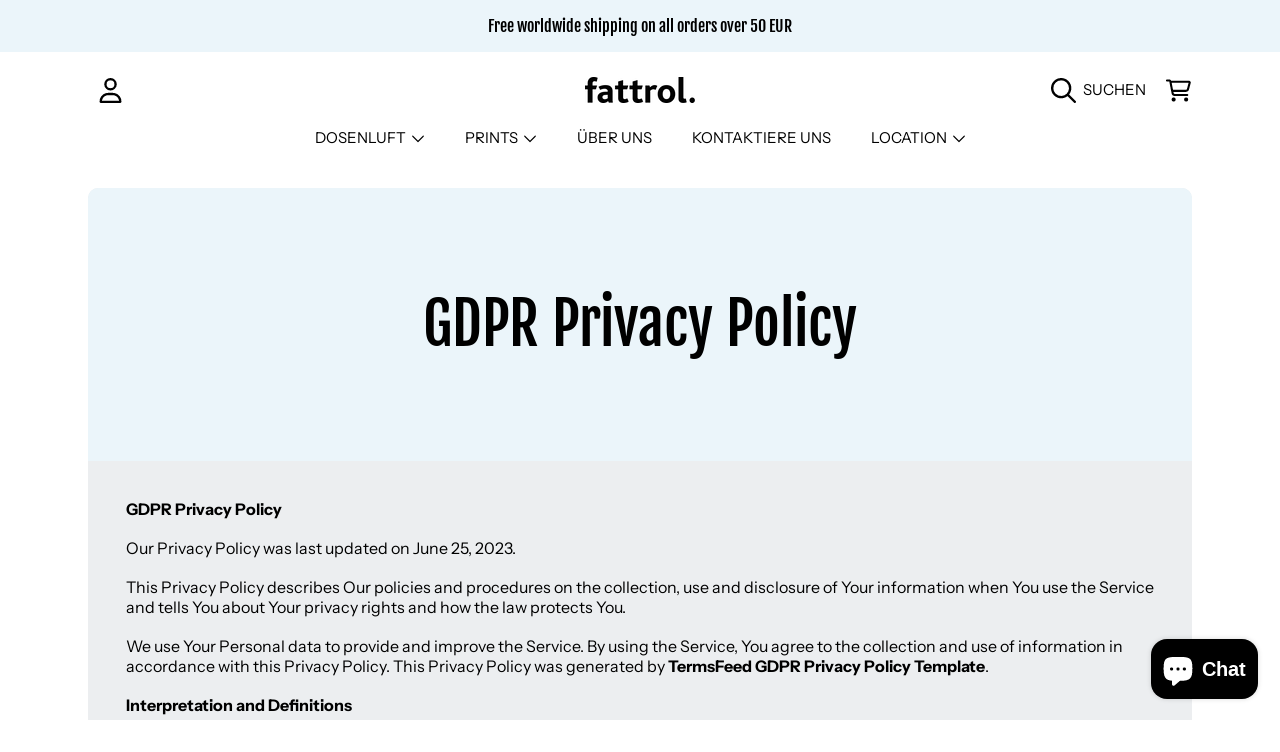

--- FILE ---
content_type: text/css
request_url: https://fattrol.com/cdn/shop/t/25/assets/section-main-page.css?v=130494590590529990971769013354
body_size: -293
content:
.page-template{margin:1.8125rem auto}.page-template-wrap{background:rgb(var(--color-background));border-radius:var(--border-radius-container);overflow:hidden}.page-banner{background:rgb(var(--color-background));min-height:calc(100px * var(--content-height));overflow:hidden;position:relative;display:flex}.page-banner:before{content:"";display:block;padding-bottom:calc(100% / var(--image-aspect-ratio));width:0}.page-banner-wrap{overflow:hidden;position:absolute;width:100%;height:100%}.page-banner__content{position:relative;display:flex;width:80%;height:100%;margin:auto;align-items:center;justify-content:center;padding:20px 0;z-index:1}.page-banner .media.placeholder{padding:1.25rem 0;min-height:calc(18.75rem * var(--content-height));display:flex}.page-banner .media.placeholder .page-banner__content{position:static;align-self:center}.page-template__title{font-size:calc(var(--font-heading-scale) * 3.625rem);color:rgb(var(--color-foreground));text-align:center;margin:1.0625rem 0;max-width:100%;word-break:break-word}.page-template__content{padding:2.375rem}@media screen and (max-width: 768px){.page-banner .media.placeholder{min-height:12.5rem}.page-template__title{font-size:calc(var(--font-heading-scale) * 2.125rem)}.page-template__content{padding:1.875rem .8125rem}}
/*# sourceMappingURL=/cdn/shop/t/25/assets/section-main-page.css.map?v=130494590590529990971769013354 */


--- FILE ---
content_type: text/css
request_url: https://fattrol.com/cdn/shop/t/25/assets/section-media-with-text.css?v=133729634894449172301769013356
body_size: 688
content:
.feature-row-section{display:-webkit-flex;display:-ms-flexbox;display:flex;width:100%;justify-content:space-between;align-items:flex-start}.feature-row-section-box{width:100%;margin:auto}.feature-row{display:flex;margin:auto;width:100%;position:relative}.feature-row--reverse{flex-direction:row-reverse}.feature-row--left{justify-content:left}.feature-row--center{justify-content:center}.feature-row--right{justify-content:right}.feature-row__item--image{flex:58%;max-width:var(--media-width)}.feature-row--overlap .media{height:auto}.feature-row__item--image .media{height:100%}.feature-row__image-wrapper{margin:0 auto;position:relative;width:100%;height:100%;overflow:hidden}.feature-row--overlap .feature-row__image-wrapper{height:auto}.feature-row__image-wrapper__inner{overflow:hidden;height:100%;transform:translateZ(0)}.feature-row__image-wrapper__inner{border-radius:0 var(--border-radius-container) var(--border-radius-container) 0}.feature-row__image-wrapper__inner--right{border-radius:var(--border-radius-container) 0 0 var(--border-radius-container)}.feature-row--overlap .feature-row__image-wrapper__inner{height:auto}.feature-row--overlap .feature-row__image-wrapper__inner{border-radius:var(--border-radius-container)}.feature-row__image{width:100%;height:100%;object-fit:cover;position:absolute;top:0}.feature-row--overlap .feature-row__item{align-self:start}.feature-row__item .btn{padding:19px 38px;margin-bottom:1.125rem}.feature-row--text{flex:41%;max-width:440px;padding:2.5rem;position:relative;background-color:rgb(var(--color-background));display:flex;flex-direction:column}.feature-row--text.alt-sale{--color-background: var(--color-base-background-modal);--color-foreground: var(--color-base-sale);--color-button: var(--color-base-sale)}.feature-row__text--center{justify-content:center}.feature-row--text.scene-parallax{position:relative;will-change:transform;transform:translateY(var(--translateY))}.feature-row__text__inner>*:last-child{margin-bottom:0}.feature-row__text__inner .h2{font-family:var(--font-family);font-style:var(--font-style);font-weight:var(--font-weight);--font-size: calc(var(--font-scale) * 2.25rem);font-size:calc(var(--font-size) * var(--font-section-scale, 1));text-transform:initial}.feature-row__text__inner .h2.uppercase{text-transform:uppercase}.feature-row--text .rte{font-family:var(--font-family)!important;font-style:var(--font-style)!important;font-weight:var(--font-weight)!important}.feature-row--text p{--font-size: calc(var(--font-scale) * 1.125rem);font-size:calc(var(--font-size) * var(--font-section-scale, 1))}.feature-row .feature-row--text{border-radius:var(--border-radius-container) 0 0 var(--border-radius-container)}.feature-row.feature-row--reverse .feature-row--text{border-radius:0 var(--border-radius-container) var(--border-radius-container) 0}.feature-row.feature-row--overlap .feature-row--text{border-radius:var(--border-radius-container);margin-top:20px;margin-right:-10%;z-index:1}.feature-row--overlap.feature-row--reverse .feature-row--text{margin-left:-10%;margin-right:initial}.feature-row-section[data-animate-scroll=true]{min-height:100vh}.feature-row-section[data-animate-scroll=true] .feature-row{margin:auto}.feature-row-section--animate .feature-row__image-wrapper--fade-up .feature-row__image-wrapper__inner{opacity:0;transform:translate3d(0,100px,0);transition:opacity .9s cubic-bezier(.34,.615,.4,.985),transform .9s cubic-bezier(.34,.615,.4,.985)}.no-js .feature-row-section--animate .feature-row__image-wrapper--fade-up .feature-row__image-wrapper__inner{opacity:1;transform:translateZ(0)}.feature-row-section--animate .feature-row__image-wrapper--discover-image .feature-row__image-wrapper__inner{transform:translate3d(101%,0,0);transition:transform .8s cubic-bezier(.7,.085,.79,.415) .35;will-change:transform}.no-js .feature-row-section--animate .feature-row__image-wrapper--discover-image .feature-row__image-wrapper__inner{transform:translateZ(0)}.feature-row-section--animate .h2,.feature-row-section--animate .featured-row__subtext,.feature-row-section--animate .btn{opacity:0;transform:translateY(3rem);transition:opacity .6s cubic-bezier(.65,.025,.67,.36),transform .6s cubic-bezier(.65,.025,.67,.36)}.no-js .feature-row-section--animate .h2,.no-js .feature-row-section--animate .featured-row__subtext,.no-js .feature-row-section--animate .btn{opacity:1;transform:translateY(0)}image-with-text[data-animation=true] .feature-row__image-wrapper--fade-up .feature-row__image-wrapper__inner{opacity:1;transform:translateZ(0);transition:opacity .9s cubic-bezier(.34,.615,.4,.985),transform .9s cubic-bezier(.34,.615,.4,.985);transition-delay:.2s}image-with-text[data-animation=true] .feature-row__image-wrapper--discover-image .feature-row__image-wrapper__inner{transform:translateZ(0);transition:transform .8s cubic-bezier(.565,.43,.24,.92)}image-with-text[data-animation=true] .h2,image-with-text[data-animation=true] .featured-row__subtext,image-with-text[data-animation=true] .btn{opacity:1;transform:translateY(0);transition:opacity .8s cubic-bezier(.34,.615,.4,.985),transform .8s cubic-bezier(.34,.615,.4,.985)}image-with-text[data-animation=true] .h2{transition-delay:.15s}image-with-text[data-animation=true] .featured-row__subtext{transition-delay:.225s}image-with-text[data-animation=true] .btn{transition-delay:.3s}.feature-row__video-overlay{position:absolute;top:0;left:0;right:0;bottom:0;text-align:center;display:flex;align-items:center;z-index:2;opacity:1;visibility:visible;transition:opacity .2s ease-in-out,visibility .2s ease-in-out}.feature-row__video-overlay--hide{opacity:0;visibility:hidden}.feature-row__video-overlay__img{position:absolute;top:0;left:0;right:0;bottom:0;background-color:rgb(var(--color-background))}.feature-row__video-overlay__img svg{fill:rgb(var(--color-foreground),.35);background-color:rgba(var(--color-foreground),.1)}.feature-row__overlay__inner{display:block;position:relative;width:100%;padding:20px}.feature-row__play{color:rgb(var(--color-background));transition:color .2s ease-in}@media screen and (pointer: fine){.feature-row__play:hover{color:rgb(var(--color-background),.6)}}.feature-row__play svg{width:80px;height:80px;color:inherit}@media only screen and (max-width: 1024px){.feature-row__text__inner .h2{--font-size: calc(var(--font-scale) * 2.125rem)}.feature-row--text p{--font-size: calc(var(--font-scale) * 1rem)}.feature-row__item .btn{font-size:calc(var(--font-button-scale) * 1rem);width:100%;padding:17px 22px}.feature-row__play svg{width:65px;height:65px}}@media only screen and (max-width: 767px){.feature-row{flex-direction:column;padding-top:0}.feature-row__item{flex:1 1 auto;width:100%;max-width:100%}.feature-row__image-wrapper__inner{border-radius:var(--border-radius-container) var(--border-radius-container) 0 0}.feature-row__image{display:block;margin:0 auto;transition:opacity .3s ease-in}.feature-row .feature-row--text,.feature-row.feature-row--reverse .feature-row--text{border-radius:0 0 var(--border-radius-container) var(--border-radius-container)}.feature-row--text{order:1;padding:30px}.feature-row.feature-row--overlap .feature-row--text,.feature-row--overlap.feature-row--reverse .feature-row--text{margin:-20px auto 0;width:calc(100% - 30px);padding:30px;border-radius:var(--border-radius-container)}.feature-row--overlap .feature-row--text.scene-parallax{margin:-50px auto 10px}.feature-row__text__inner .h2{--font-size: calc(var(--font-scale) * 1.875rem)}.feature-row--text p{--font-size: calc(var(--font-scale) * .875rem)}}@media only screen and (max-width: 320px){.feature-row--overlap .feature-row--text,.feature-row--overlap.feature-row--reverse .feature-row--text{margin:-20px auto 0;width:calc(100% - 10px);padding:20px}}
/*# sourceMappingURL=/cdn/shop/t/25/assets/section-media-with-text.css.map?v=133729634894449172301769013356 */


--- FILE ---
content_type: text/css
request_url: https://fattrol.com/cdn/shop/t/25/assets/section-footer.css?v=87024302644661160061769013350
body_size: -42
content:
.site-footer{color:rgb(var(--color-foreground));background-color:rgb(var(--color-background));position:relative}.site-footer__top{padding:2.8125rem 0 3.4375rem;position:relative}.footer__custom-decoration{position:absolute;top:0;left:0;width:100%;height:100%}.site-footer__top .page-width{position:relative;z-index:1}.site-footer.handprints .site-footer__top{background-image:url(handprint.png);background-size:cover}.site-footer__content{display:flex;width:100%;align-items:flex-start;flex-wrap:wrap;gap:80px}.footer__follow-on-shop{display:flex;text-align:right;justify-content:flex-end;margin-top:.375rem}.site-footer .h4{color:rgb(var(--color-foreground));margin-bottom:1.125rem}.site-footer__item{display:flex;width:100%;margin-bottom:0}.site-footer__linklist-item{display:block;padding-bottom:.625rem;line-height:1.1}.site-footer__linklist-item:last-of-type{padding-right:0}.site-footer__linklist.list--inline>li{margin-right:20px}.site-footer__item:last-child .site-footer__item-inner{width:100%;text-align:right}.site-footer a{text-transform:uppercase;text-decoration:none;font-family:var(--font-body-family);font-weight:300;font-size:.8125rem;color:rgb(var(--color-foreground));white-space:nowrap}.site-footer p,.site-footer p a{margin:0;font-weight:300;color:rgb(var(--color-foreground));line-height:1.6;font-size:.9375rem}.site-footer__rte--text{margin-top:.625rem}.site-footer__rte--text p,.site-footer__rte--text p a{line-height:1.25}@media only screen and (min-width: 768px){.site-footer__content{flex-wrap:nowrap}.site-footer__centered--single-block{width:75%;margin:0 auto}.site-footer__item{flex:1}.site-footer__item:last-child{flex:auto}.site-footer__item:last-of-type{padding-right:0}}@media only screen and (max-width: 1024px){.site-footer__content{gap:55px}.site-footer__linklist-item{padding-bottom:1.25rem}}@media only screen and (max-width: 768px){.footer__follow-on-shop{text-align:center;justify-content:center}}@media only screen and (max-width: 767px){.site-footer.handprints .site-footer__top{background-image:url(handprint-mobile.png)}.site-footer__content{padding:0 18px;gap:0}.site-footer__item:last-of-type{margin-bottom:0}.site-footer__linklist.list--inline>li{display:block}.site-footer__item--center{justify-content:center}.site-footer__item--center>*{text-align:center}.site-footer__item .site-footer__item-inner--text{text-align:center;margin-top:3.6875rem}.site-footer__item-inner{width:100%;text-align:center}.site-footer__item:last-child .site-footer__item-inner{text-align:center}.site-footer.site-footer--no-margin{margin-top:0}.site-footer .h4.small--hide{display:none}.site-footer .h4{font-size:calc(var(--font-heading-scale) * 2rem)}.site-footer__content p{padding-bottom:10px}.site-footer__linklist-item{padding:12px 0}}
/*# sourceMappingURL=/cdn/shop/t/25/assets/section-footer.css.map?v=87024302644661160061769013350 */


--- FILE ---
content_type: text/css
request_url: https://fattrol.com/cdn/shop/t/25/assets/component-predictive-search.css?v=53487451913459244981769013303
body_size: 536
content:
.predictive-search{display:none;position:absolute;top:100%;width:100%;left:0;z-index:3;height:calc(100vh - var(--search-header-height));height:calc(var(--viewport-height, 100vh) - var(--search-header-height))}#predictive-search-results{height:100%;overflow:hidden;position:relative}.predictive-search-scroll-content{overflow-y:auto;-webkit-overflow-scrolling:touch;height:100%;padding-bottom:78px}.predictive-search__results-groups-wrapper{display:flex;gap:10px;margin-top:1.25rem}.predictive-search__result-group{display:flex;flex-direction:column;flex:1 1 auto;gap:2rem}.predictive-search__result-group:first-child .predictive-search__pages-wrapper{display:none}.predictive-search__load-results{position:fixed;bottom:0;width:100%;background:rgb(var(--color-background))}.predictive-search--search-template{z-index:2}@media screen and (min-width: 750px){.predictive-search__results-groups-wrapper--no-products .predictive-search__result-group:nth-child(2),.predictive-search__result-group:last-child .predictive-search__pages-wrapper{display:none}.predictive-search__result-group:first-child .predictive-search__pages-wrapper{display:initial}.predictive-search__result-group:first-child{flex:0 0 26.4rem}.predictive-search__results-groups-wrapper--no-products .predictive-search__result-group:first-child,.predictive-search__result-group:only-child{flex-grow:1}}@media screen and (max-width: 749px){.predictive-search--header{right:0;left:0;top:100%}.predictive-search__results-groups-wrapper{flex-direction:column}}predictive-search[open] .predictive-search,predictive-search[loading] .predictive-search{display:block}.predictive-search__title{background-color:rgb(var(--color-background))}.predictive-search__heading{font-family:var(--font-subheading-family);font-style:var(--font-subheading-style);font-size:calc(var(--font-subheading-scale) * 1rem);font-weight:300;text-transform:uppercase;margin:0;color:rgb(var(--color-foreground))}predictive-search .loader-bounce{width:8.125rem;height:1.5rem;line-height:0;margin:auto;display:block}.predictive-search__results-list{margin-top:.8125rem;margin-bottom:.8125rem}.predictive-search__results-groups-wrapper--no-suggestions .predictive-search__results-list{display:grid;grid-template-columns:repeat(2,1fr)}.predictive-search__loading-state{text-align:center;margin-top:1.625rem}.predictive-search__loading-state .loader-bounce>div{width:.75rem;height:.75rem;background:rgb(var(--color-foreground))}.predictive-search__loading-state .loader-bounce-text{display:block;font-family:var(--font-heading-family);font-size:calc(var(--font-heading-scale) * 2.125rem);font-weight:600}predictive-search:not([loading]) .predictive-search__loading-state{display:none}predictive-search[loading] .predictive-search__loading-state{padding:1rem}predictive-search[loading] .predictive-search__heading~.predictive-search__loading-state,predictive-search[loading] .predictive-search__title,predictive-search[loading] .predictive-search__results-list:first-child,predictive-search[loading] .predictive-search__no-results{display:none}.predictive-search__item--link{display:grid;grid-template-columns:5rem 1fr;grid-column-gap:2rem;grid-template-areas:"product-image product-content"}.predictive-search__item-price{font-family:var(--font-price-family);font-style:var(--font-price-style);font-weight:var(--font-price-weight);font-size:calc(var(--font-price-scale) * 1.125rem)}.predictive-search__item-content--centered{justify-content:center}.predictive-search__item-vendor{font-size:.9rem}.predictive-search__item-heading{margin:0;font-size:.9375rem}.predictive-search__item-vendor+.predictive-search__item-heading{margin-top:.5rem}.predictive-search__item{padding-bottom:.625rem;text-align:left;width:100%;word-break:break-word;line-height:1.25;margin:0;font-size:1rem;font-weight:300;font-family:var(--font-body-family);transition:opacity .2s ease-in;display:block}@media screen and (pointer: fine){.predictive-search__item:hover{opacity:.8}}.predictive-search__item--link-with-thumbnail{display:grid;grid-template-columns:5rem 1fr;grid-column-gap:.625rem;grid-template-areas:"product-image product-content";padding-bottom:1.25rem}.predictive-search__item-content{grid-area:product-content;display:flex;flex-direction:column}.predictive-search__view-all{text-align:right;width:100%;padding:1rem 0;word-break:break-all;line-height:1.25;margin:0;font-size:1rem;font-weight:300;text-transform:uppercase;height:78px;font-family:var(--font-heading-family);display:flex;align-items:center;gap:1.25rem;justify-content:flex-end}.predictive-search__item--term .icon{margin-left:1rem;vertical-align:bottom}.predictive-search__image{grid-area:product-image;object-fit:contain;font-family:"object-fit: contain";border-radius:var(--border-radius-thumnails)}.predictive-search__no-results{text-align:center}.predictive-search__no-results h3{margin:3.625rem 0 .625rem;font-size:calc(var(--font-heading-scale) * 2.125rem)}.predictive-search__no-results p{font-size:1.125rem;color:rgb(var(--color-foreground))}@media screen and (max-width: 768px){.predictive-search__loading-state .loader-bounce>div{width:.5rem;height:.5rem}predictive-search .loader-bounce{height:.625rem}.predictive-search__loading-state .loader-bounce-text{font-size:calc(var(--font-heading-scale) * 1.25rem)}.predictive-search__item{padding:.6875rem 0}.predictive-search__view-all{font-size:1rem;height:64px}.predictive-search__results-list{margin-top:.8125rem;margin-bottom:1.5rem}.predictive-search__results-groups-wrapper--no-suggestions .predictive-search__results-list{display:block}.predictive-search__no-results{margin-top:1rem}.predictive-search__no-results h3{font-size:calc(var(--font-heading-scale) * 1.75rem)}.predictive-search__no-results span{font-size:2.375rem;margin-top:1.25rem}.predictive-search__no-results p{font-size:1rem}}
/*# sourceMappingURL=/cdn/shop/t/25/assets/component-predictive-search.css.map?v=53487451913459244981769013303 */
